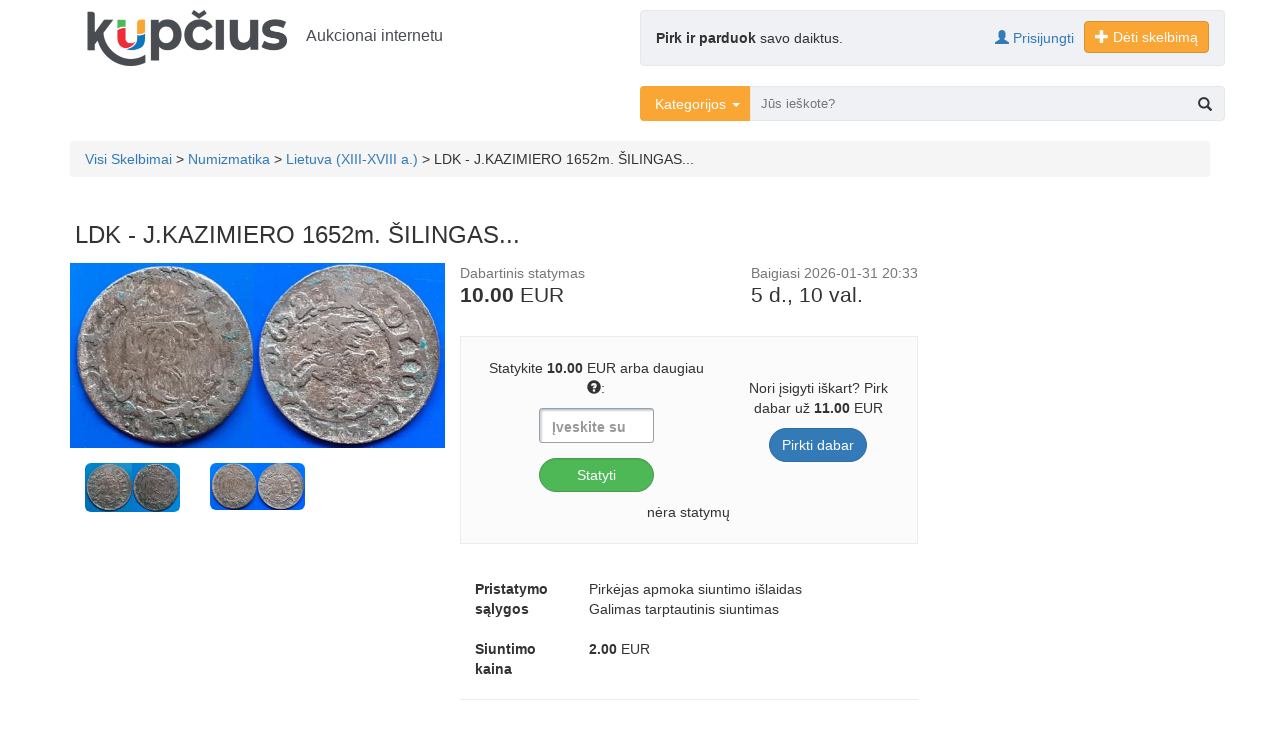

--- FILE ---
content_type: text/html; charset=UTF-8
request_url: https://kupcius.lt/aukcionas/ldk-j-kazimiero-1652m-silingas/3674
body_size: 8771
content:
<!DOCTYPE html>
<html lang="LT" prefix="og: http://ogp.me/ns#">
<head>
<title> LDK - J.KAZIMIERO 1652m. ŠILINGAS... | Kupcius.lt</title>
<meta http-equiv="Content-Type" content="text/html; charset=UTF-8">
<meta http-equiv="X-UA-Compatible" content="IE=edge">
<meta name="viewport" content="width=device-width, initial-scale=1">
<meta name="description" content="LDK.&nbsp;">
<meta name="keywords" content="Numizmatika, bonistika, filatelija, antikvaras, vintazas, aukcionas, aukcionai, parduok, kolekciniai daiktai, kolekcijos, kolekcija, medaliai, militarija, militaristika, kolekcionierius">
<link rel="canonical" href="https://kupcius.lt/aukcionas/ldk-j-kazimiero-1652m-silingas/3674" />
<meta name="generator" content="kupcius">

<link rel="stylesheet" type="text/css" href="https://kupcius.lt/themes/modern/css/bootstrap.min.css">
<link rel="stylesheet" type="text/css" href="https://kupcius.lt/themes/modern/css/style.css?v=07.21.7">
<link rel="stylesheet" type="text/css" href="https://kupcius.lt/themes/modern/css/jquery.lightbox.css" media="screen">
<link rel="stylesheet" type="text/css" href="https://kupcius.lt/includes/calendar.css">
<link rel="stylesheet" href="https://cdnjs.cloudflare.com/ajax/libs/font-awesome/4.7.0/css/font-awesome.min.css">

<link rel="shortcut icon" href="/favicon.ico"/>

<script src="https://www.google.com/recaptcha/api.js" async defer></script>

<!-- OG STUFF -->
<meta property="fb:app_id" content="531414237512591"/>
<meta property="og:title" content="LDK - J.KAZIMIERO 1652m. ŠILINGAS... |  KAINA: <b>10.00</b> EUR" />
<meta property="og:url" content="https://kupcius.lt/aukcionas/ldk-j-kazimiero-1652m-silingas/3674" />
<meta property="og:image" content="https://kupcius.lt/uploaded/ads/3674/1652_1713519486969.jpg" />
<meta property="og:description" content="LDK.&nbsp;" />
<meta property="og:site_name" content="Kupcius.lt" />
<meta property="og:type" content="website" />

<link rel="alternate" type="application/rss+xml" title="Just Listed" href="https://kupcius.lt/rss.php?feed=1">
<link rel="alternate" type="application/rss+xml" title="Closing Soon" href="https://kupcius.lt/rss.php?feed=2">
<link rel="alternate" type="application/rss+xml" title="Big Ticket" href="https://kupcius.lt/rss.php?feed=3">
<link rel="alternate" type="application/rss+xml" title="Very Expensive" href="https://kupcius.lt/rss.php?feed=4">
<link rel="alternate" type="application/rss+xml" title="Cheap Items" href="https://kupcius.lt/rss.php?feed=5">
<link rel="alternate" type="application/rss+xml" title="Popular Items" href="https://kupcius.lt/rss.php?feed=6">
<link rel="alternate" type="application/rss+xml" title="Hot Items" href="https://kupcius.lt/rss.php?feed=7">
<link rel="alternate" type="application/rss+xml" title="Pirkti Dabar" href="https://kupcius.lt/rss.php?feed=8">
<!-- jQuery (necessary for Bootstrap's JavaScript plugins) -->
<script src="https://ajax.googleapis.com/ajax/libs/jquery/1.11.2/jquery.min.js"></script>
<!-- Include all compiled plugins (below), or include individual files as needed -->
<script src="https://kupcius.lt/themes/modern/js/bootstrap.min.js"></script>
<script>var A_TCALDEF = {
	'months'   : ["Sausis","Vasaris","Kovas","Balandis","Gegu\u017e\u0117","Bir\u017eelis","Liepa","Rugpj\u016btis","Rugs\u0117jis","Spalis","Lapkritis","Gruodis"],
	'weekdays' : ["P","A","T","K","Pn","\u0160","S"],
	'yearscroll': true, // show year scroller
	'weekstart': 1, // first day of week: 0-Su or 1-Mo
	'centyear'  : 70, // 2 digit years less than 'centyear' are in 20xx, othewise in 19xx.
	'imgpath' : 'https://kupcius.lt/includes/img/',
	'invaliddate': function (s_date) { return 'Invalid date: "' + s_date[0] + '".\nAccepted format is dd-mm-yyyy.' },
	'generdate': function (d_date) { return (d_date.getDate() < 10 ? '0' : '') + d_date.getDate() + "/"
		+ (d_date.getMonth() < 9 ? '0' : '') + (d_date.getMonth() + 1) + "/"
		+ d_date.getFullYear() },
	'dateparts' : {"month":"$2","day":"$1","year":"$3"}
};</script>
<script src="https://kupcius.lt/js/calendar.js"></script>
<!-- Paysera veryfy -->
<meta name="verify-paysera" content="f3d299955bbd05d580fba7baf6b45f89">

<!-- Hotjar Tracking Code for https://kupcius.lt/ -->
<script>
    (function(h,o,t,j,a,r){
        h.hj=h.hj||function(){(h.hj.q=h.hj.q||[]).push(arguments)};
        h._hjSettings={hjid:1745339,hjsv:6};
        a=o.getElementsByTagName('head')[0];
        r=o.createElement('script');r.async=1;
        r.src=t+h._hjSettings.hjid+j+h._hjSettings.hjsv;
        a.appendChild(r);
    })(window,document,'https://static.hotjar.com/c/hotjar-','.js?sv=');
</script>

<!-- Global site tag (gtag.js) - Google Analytics -->
<script async src="https://www.googletagmanager.com/gtag/js?id=UA-42474870-11"></script>
<script>
  window.dataLayer = window.dataLayer || [];
  function gtag(){dataLayer.push(arguments);}
  gtag('js', new Date());

  gtag('config', 'UA-42474870-11');
</script>
<!-- Global site tag (gtag.js) - Google Ads: 654063457 -->
<script async src="https://www.googletagmanager.com/gtag/js?id=AW-654063457"></script>
<script>
  window.dataLayer = window.dataLayer || [];
  function gtag(){dataLayer.push(arguments);}
  gtag('js', new Date());

  gtag('config', 'AW-654063457');
</script>

<!-- Facebook Pixel Code -->
<script>
  !function(f,b,e,v,n,t,s)
  {if(f.fbq)return;n=f.fbq=function(){n.callMethod?
  n.callMethod.apply(n,arguments):n.queue.push(arguments)};
  if(!f._fbq)f._fbq=n;n.push=n;n.loaded=!0;n.version='2.0';
  n.queue=[];t=b.createElement(e);t.async=!0;
  t.src=v;s=b.getElementsByTagName(e)[0];
  s.parentNode.insertBefore(t,s)}(window, document,'script',
  'https://connect.facebook.net/en_US/fbevents.js');
  fbq('init', '499893650713964');
  fbq('track', 'PageView');
</script>
<noscript><img height="1" width="1" style="display:none"
  src="https://www.facebook.com/tr?id=499893650713964&ev=PageView&noscript=1"
/></noscript>
<!-- End Facebook Pixel Code -->
<!-- Event snippet for Perziuri preke kupcius.lt conversion page -->
    <script>
      gtag('event', 'conversion', {
          'send_to': 'AW-654063457/-MZpCI6ttswBEOHu8LcC',
          'value': 0.1,
          'currency': 'EUR'
      });
    </script>
    
    <!-- Quantcast Tag -->
<script type="text/javascript">
	window._qevents = window._qevents || [];

	(function() {
		var elem = document.createElement('script');
		elem.src = (document.location.protocol == "https:" ? "https://secure" : "http://edge") + ".quantserve.com/quant.js";
		elem.async = true;
		elem.type = "text/javascript";
		var scpt = document.getElementsByTagName('script')[0];
		scpt.parentNode.insertBefore(elem, scpt);
	})();

	window._qevents.push({
		qacct:"p-Ack0zXFmJQVeR",
		uid:"info@kupcius.lt"
	});
</script>

<noscript>
	<div style="display:none;">
		<img src="//pixel.quantserve.com/pixel/p-Ack0zXFmJQVeR.gif" border="0" height="1" width="1" alt="Quantcast"/>
	</div>
</noscript>
<!-- End Quantcast tag --><!-- Quantcast Choice. Consent Manager Tag v2.0 (for TCF 2.0) -->
<script type="text/javascript" async=true>
	(function() {
		var host = window.location.hostname;
		var element = document.createElement('script');
		var firstScript = document.getElementsByTagName('script')[0];
		var url = 'https://quantcast.mgr.consensu.org'
				.concat('/choice/', 'Ack0zXFmJQVeR', '/', host, '/choice.js')
		var uspTries = 0;
		var uspTriesLimit = 3;
		element.async = true;
		element.type = 'text/javascript';
		element.src = url;

		firstScript.parentNode.insertBefore(element, firstScript);

		function makeStub() {
			var TCF_LOCATOR_NAME = '__tcfapiLocator';
			var queue = [];
			var win = window;
			var cmpFrame;

			function addFrame() {
				var doc = win.document;
				var otherCMP = !!(win.frames[TCF_LOCATOR_NAME]);

				if (!otherCMP) {
					if (doc.body) {
						var iframe = doc.createElement('iframe');

						iframe.style.cssText = 'display:none';
						iframe.name = TCF_LOCATOR_NAME;
						doc.body.appendChild(iframe);
					} else {
						setTimeout(addFrame, 5);
					}
				}
				return !otherCMP;
			}

			function tcfAPIHandler() {
				var gdprApplies;
				var args = arguments;

				if (!args.length) {
					return queue;
				} else if (args[0] === 'setGdprApplies') {
					if (
							args.length > 3 &&
							args[2] === 2 &&
							typeof args[3] === 'boolean'
					) {
						gdprApplies = args[3];
						if (typeof args[2] === 'function') {
							args[2]('set', true);
						}
					}
				} else if (args[0] === 'ping') {
					var retr = {
						gdprApplies: gdprApplies,
						cmpLoaded: false,
						cmpStatus: 'stub'
					};

					if (typeof args[2] === 'function') {
						args[2](retr);
					}
				} else {
					queue.push(args);
				}
			}

			function postMessageEventHandler(event) {
				var msgIsString = typeof event.data === 'string';
				var json = {};

				try {
					if (msgIsString) {
						json = JSON.parse(event.data);
					} else {
						json = event.data;
					}
				} catch (ignore) {}

				var payload = json.__tcfapiCall;

				if (payload) {
					window.__tcfapi(
							payload.command,
							payload.version,
							function(retValue, success) {
								var returnMsg = {
									__tcfapiReturn: {
										returnValue: retValue,
										success: success,
										callId: payload.callId
									}
								};
								if (msgIsString) {
									returnMsg = JSON.stringify(returnMsg);
								}
								if (event && event.source && event.source.postMessage) {
									event.source.postMessage(returnMsg, '*');
								}
							},
							payload.parameter
					);
				}
			}

			while (win) {
				try {
					if (win.frames[TCF_LOCATOR_NAME]) {
						cmpFrame = win;
						break;
					}
				} catch (ignore) {}

				if (win === window.top) {
					break;
				}
				win = win.parent;
			}
			if (!cmpFrame) {
				addFrame();
				win.__tcfapi = tcfAPIHandler;
				win.addEventListener('message', postMessageEventHandler, false);
			}
		};

		makeStub();

		var uspStubFunction = function() {
			var arg = arguments;
			if (typeof window.__uspapi !== uspStubFunction) {
				setTimeout(function() {
					if (typeof window.__uspapi !== 'undefined') {
						window.__uspapi.apply(window.__uspapi, arg);
					}
				}, 500);
			}
		};

		var checkIfUspIsReady = function() {
			uspTries++;
			if (window.__uspapi === uspStubFunction && uspTries < uspTriesLimit) {
				console.warn('USP is not accessible');
			} else {
				clearInterval(uspInterval);
			}
		};

		if (typeof window.__uspapi === 'undefined') {
			window.__uspapi = uspStubFunction;
			var uspInterval = setInterval(checkIfUspIsReady, 6000);
		}
	})();
</script>
<!-- End Quantcast Choice. Consent Manager Tag v2.0 (for TCF 2.0) -->
<!-- <script data-ad-client="ca-pub-3462936146286150" async src="https://pagead2.googlesyndication.com/pagead/js/adsbygoogle.js"></script> -->
<!--<script async src="https://pagead2.googlesyndication.com/pagead/js/adsbygoogle.js?client=ca-pub-5533950194502337" crossorigin="anonymous">
</script>-->

<!-- Senas DIGI MATTER kodas 
<script async src="https://keytarget.adnet.lt/stable/keytarget.min.js?id=kupcius_lt"></script>
<script>
	window.adnet = window.adnet || [];
	if(window.innerWidth >= 991){
		window.adnet.push(['ku01_1000x250_01_ss']);
		window.adnet.push(['ku02_1000x250_02_ss']);
		window.adnet.push(['ku02_1000x250_03_ss']);
		window.adnet.push(['ku02_300x600_02_s']);
		window.adnet.push(['ku03_300x600_03_gal']);
	} else {
		window.adnet.push(['kum01_300x250_mobile_01_ss']);
		window.adnet.push(['kum02_300x250_mobile_02_ss']);
		window.adnet.push(['kum03_300x250_mobile_03_ss']);
		window.adnet.push(['kum04_300x250_mobile_04_ss']);
		window.adnet.push(['kum05_300x250_mobile_bottom_05_ss']);
		window.adnet.push(['kum06_300x250_mobile_06_s']);
		window.adnet.push(['kum07_300x250_mobile_07_gal']);
	}
	window.adnet.push(['_initialize']);
</script>
-->

<script async src="https://core.dimatter.ai/pubs/kupcius-lt.min.js"></script>
<script>
	window.dimatter = window.dimatter || [];
	if (window.innerWidth >= 991) {
		window.dimatter.push(['ku01_1000x250_01_ss']);
		window.dimatter.push(['ku02_1000x250_02_ss']);
		window.dimatter.push(['ku02_1000x250_03_ss']);
		window.dimatter.push(['ku02_300x600_02_s']);
		window.dimatter.push(['ku03_300x600_03_gal']);
	} else {
		window.dimatter.push(['kum01_300x250_mobile_01_ss']);
		window.dimatter.push(['kum02_300x250_mobile_02_ss']);
		window.dimatter.push(['kum03_300x250_mobile_03_ss']);
		window.dimatter.push(['kum04_300x250_mobile_04_ss']);
		window.dimatter.push(['kum05_300x250_mobile_bottom_05_ss']);
		window.dimatter.push(['kum06_300x250_mobile_06_s']);
		window.dimatter.push(['kum07_300x250_mobile_07_gal']);
	}
	window.dimatter.push(['_initialize']);
</script>

</head>
<body>
<script>
  window.fbAsyncInit = function() {
    FB.init({
      appId            : '531414237512591',
      autoLogAppEvents : true,
      xfbml            : true,
      version          : 'v6.0'
    });
  };
</script>
<script async defer src="https://connect.facebook.net/lt_LT/sdk.js"></script><div class="container">
	<div class="row header">
		<div class="col-xs-12 col-sm-4 col-md-6 logo">
			<a href="https://kupcius.lt/"><img src="https://kupcius.lt/themes/modern/img/logo.png" alt="Kupcius.lt"></a>
			<h2 style="display: inline-block;margin: 0 0 0 15px;"><a href="https://kupcius.lt/" style="color:#494d52;">Aukcionai internetu</a></h1>
		</div>
		<div class="col-xs-12 col-sm-8 col-md-6 user-navbar">
							<a href="https://kupcius.lt/select_category.php" class="add-ad">
					<button type="button" title="Dėti skelbimą" class="btn btn-default btn-warning navbar-btn"><span class="glyphicon glyphicon-plus" aria-hidden="true"></span> <span class="hide-mobile">Dėti skelbimą</span></button>
				</a>
				<a href="https://kupcius.lt/user_login.php" class="login-btn" title="Prisijungti">
					<span class="glyphicon glyphicon-user" aria-hidden="true"></span>
					<span class="hide-mobile">Prisijungti</span>
				</a>
				<div class="navbar-header">
					<p class="navbar-brand"><strong>Pirk ir parduok</strong> savo daiktus.</p>
				</div>
					</div>
	</div>
	<div class="row second-header">
		<div class="col-xs-12 col-md-6 col-md-offset-6">
			<form class="search-form" role="search" action="https://kupcius.lt/search.php" method="get">
				<div class="category hide-mobile">
					<div class="select">
						<span class="selected-text">
							<span class="selected-text-title" id="selectedTextTitle">Kategorijos</span>
							<span class="select-icon">
								<span class="caret"></span>
							</span>
						</span>
					</div>
					<select class="form-control" name="id" id="searchCategorySelect" onchange="showSelectionText(this)">
						<option value="0">Visos kategorijos</option>
<option value="0">----------------------</option>
<option value="19">Antikvaras. Vintažas</option>
<option value="190">Audio. Video </option>
<option value="243">Bonistika</option>
<option value="160">Daiktų lotai (10+ daiktų)</option>
<option value="6">Filatelija</option>
<option value="206">Fotografija</option>
<option value="28">Auksas ir Sidabras</option>
<option value="42">Juvelyrika. Brangakmeniai</option>
<option value="242">Kita</option>
<option value="12">Kolekcinės transporto priemonės ir jų dalys</option>
<option value="39">Kolekcionierių aksesuarai</option>
<option value="17">Kolekcionierių literatūra</option>
<option value="20">Meno dirbiniai</option>
<option value="14">Militaristika</option>
<option value="9">Modernūs kolekciniai daiktai</option>
<option value="271">Monetos su 10% nuolaida</option>
<option value="248">Numizmatika</option>
<option value="1">Greičiausiai besibaigiantys!</option>					</select>
				</div>
				<div class="input">
					<input type="text" name="q" value="" placeholder="Jūs ieškote?">
					<fieldset>
						<button aria-label="Ieškoti!" type="submit" data-search-submit="true">
							<span class="glyphicon glyphicon-search" aria-hidden="true"></span>
						</button>
					</fieldset>
				</div>
			</form>
			<script type="text/javascript">
				function showSelectionText(sel) {
					let selectedTextTitle = document.getElementById("selectedTextTitle");
					selectedTextTitle.innerHTML = sel.options[sel.selectedIndex].text;
					selectedTextTitle.parentElement.parentElement.classList.add("selected");
					if(sel.value == 0){
						selectedTextTitle.parentElement.parentElement.classList.remove("selected");
					}
				}
			</script>
					</div>
	</div><div id="lb_a"></div>
<div class="row">
	<div class="col-md-12">
		<ul class="breadcrumb"><a href="https://kupcius.lt/aukcionai/">Visi Skelbimai</a> > <a href="https://kupcius.lt/aukcionai/numizmatika">Numizmatika</a> > <a href="https://kupcius.lt/aukcionai/numizmatika/lietuva-xiii-xviii-a">Lietuva (XIII-XVIII a.)</a> > LDK - J.KAZIMIERO 1652m. ŠILINGAS...</ul>
		<div class="row grid-padding">
			<div class="col-xs-12 auction-header">
				<h1 class="item-title">
					LDK - J.KAZIMIERO 1652m. ŠILINGAS...									</h1>
			</div>
			<div class="col-xs-12 col-sm-5 col-md-4 grid-padding auction-gallery">
								<div class="product-image">
					<img class="img-responsive center-block" src="https://kupcius.lt/getthumb.php?w=600&fromfile=uploaded/ads/3674/1652_1713519486969.jpg" alt="LDK - J.KAZIMIERO 1652m. ŠILINGAS...">
				</div>
								<div id="gallery" style="margin-top: 15px">
										<div class="col-md-4 col-xs-4 col-sm-4">
						<a href="https://kupcius.lt/uploaded/ads/3674/21_1601282550585.jpg" data-lightbox="gallery" data-title="LDK - J.KAZIMIERO 1652m. ŠILINGAS...">
							<img class="img-rounded img-responsive" src="https://kupcius.lt/getthumb.php?w=150&fromfile=uploaded/ads/3674/21_1601282550585.jpg" alt="LDK - J.KAZIMIERO 1652m. ŠILINGAS...">
						</a>
					</div>
										<div class="col-md-4 col-xs-4 col-sm-4">
						<a href="https://kupcius.lt/uploaded/ads/3674/1652_1713519486969.jpg" data-lightbox="gallery" data-title="LDK - J.KAZIMIERO 1652m. ŠILINGAS...">
							<img class="img-rounded img-responsive" src="https://kupcius.lt/getthumb.php?w=150&fromfile=uploaded/ads/3674/1652_1713519486969.jpg" alt="LDK - J.KAZIMIERO 1652m. ŠILINGAS...">
						</a>
					</div>
									</div>
							</div>
			<div class="col-xs-12 col-sm-7 col-md-5 auction-content">
				<div class="auction-info dis-flex">
					<div>
						Dabartinis statymas						<h3><b>10.00</b> EUR</h3>
											</div>
					<div class="ending-time">
						Baigiasi 2026-01-31 20:33						<h3>5  d.,  10 val. </h3>
					</div>
				</div>
				<div class="row auction-bid">
												<div class="col-xs-12">
														<div class="bid-section">
																<div class="row">
									<div class="col-xs-12 col-md-7">
										<script type="text/javascript">
											$(function () {
												$('[data-toggle="tooltip"]').tooltip()
											})
										</script>
										<p class="text-center" for="bidsum">Statykite <b>10.00</b> EUR arba daugiau <span class="glyphicon glyphicon-question-sign tooltipLink" data-toggle="tooltip" data-placement="bottom" data-link="/viewhelp.php?cat=6" title="Nurodykite sumą, kurią norite statyti už šitą daiktą."></span>:</p>
										<div class="bid-form-wrapper">
											<form name="bid" action="https://kupcius.lt/bid.php" method="post">
												<div class="form-group">
												<span class="bid-price-wrapper">
													<input type="number" class="bid-price form-control "  name="bid" placeholder="Įveskite sumą" min="10.00" step="0.01" required>
												</span>
												</div>
												<input type="submit" value="Statyti" class="form-control btn btn-success bid-btn">
												<input type="hidden" name="seller_id" value="123">
												<input type="hidden" name="title" value="LDK - J.KAZIMIERO 1652m. ŠILINGAS..." >
												<input type="hidden" name="category" value="249" >
												<input type="hidden" name="id" value="3674">
												<input type="hidden" name="csrftoken" value="">
											</form>
										</div>
									</div>
																		<div class="col-xs-12 col-md-5 text-center">
										<br>
										<p class="">Nori įsigyti iškart? Pirk dabar už <b>11.00</b> EUR</p>
										<a class="btn btn-primary buy-now-btn" href="https://kupcius.lt/buy_now.php?id=3674">Pirkti dabar</a>
									</div>
																	</div>
																<p class="text-lowercase text-center" style="padding-top: 10px; margin-bottom: 0">Nėra statymų</p>
							</div>
						</div>
										</div>
				<div class="auction-details">
										<div class="row shipping">
						<div class="col-xs-3">Pristatymo sąlygos</div>
						<div class="col-xs-9 p-b-20">Pirkėjas apmoka siuntimo išlaidas<br>Galimas tarptautinis siuntimas<br></div>
						<div class="col-xs-3">Siuntimo kaina</div>
						<div class="col-xs-9"><b>2.00</b> EUR</div>
					</div>
					<span class="hr-split"></span>
										<div class="row payments">
						<div class="col-xs-3">Mokėjimo metodai</div>
						<div class="col-xs-9">Bankinis pavedimas</div>
					</div>
					<span class="hr-split"></span>
					<div class="row seller">
						<div class="col-xs-3">Pardavėjas</div>
						<div class="col-xs-9">
															<a href='https://kupcius.lt/profile.php?user_id=123&auction_id=3674'>COINS EDAS</a> (<a href='https://kupcius.lt/feedback.php?id=123&amp;faction=show' class="text-lowercase">166</a>)								<span class="text-muted"><small>Naudotojas nuo 2020-04-11</small></span>
								<br>
								<span>Lietuva, Kaunas</span>
								<br><a href="/active_auctions.php?user_id=123">Visi pardavėjo aukcionai (164)</a>						</div>
					</div>
					<span class="hr-split"></span>
					<div class="item-actions">
						<a href="/email_request.php?user_id=123&username=COINS EDAS&auction_id=3674">Siųsti žinutę</a>
													<a href="https://kupcius.lt/item_watch.php?=3674" rel="nofollow" title="">
							<span class="glyphicon glyphicon-eye-open" aria-hidden="true"></span>
							Stebėti
							</a>
												<a href="https://kupcius.lt/item_report.php?id=3674">Pranešti klaidą</a>
					</div>
				</div>
			</div>
			<div class="col-xs-12 col-sm-12 col-md-3 hidden-xs hidden-sm visible-md visible-lg no_padding">
				<div id="ku02_300x600_02_s"></div>
			</div>
			<div class="col-xs-12 hidden-md hidden-lg visible-xs visible-sm wide_a">
				<div id="kum06_300x250_mobile_06_s"></div>
			</div>
		</div>
		<div class="row">
			<div id="auction-description" class="col-xs-12">
				<div class="auction-description">
					<div class="panel panel-default">
						<div class="panel-heading">
							<h3 class="panel-title">Prekės Aprašymas</h3>
						</div>
						<div class="panel-body">
							<p>LDK.&nbsp;</p>						</div>
					</div>
				</div>
			</div>
						<div class="col-xs-12 auction-details-footer">
				<hr>
				<p><strong>Aukcionas prasidėjo:</strong> 2026-01-24 20:33 <strong>Aukciono ID:</strong> 3674 <strong class="text-capitalize">peržiūrų:</strong> 1056</p>
				<p>Pardavėjas atsakingas už prekės aprašymo tikslumą. <a class="report-item" href='https://kupcius.lt/item_report.php?id=3674'>Pranešti apie šitą skelbimą</a></p>
								<div class="shareWrapper">
					<ul class="share-icons">
						<li>Dalintis: </li>
						<li><a href="#fbShareBtn" id="fbShareBtn" class="facebook" rel="nofollow">Facebook</a></li>
						<li><a href="https://pinterest.com/pin/create/button/?url=https://kupcius.lt/aukcionas/ldk-j-kazimiero-1652m-silingas/3674&amp;description=Skelbimas Kupčius.lt platformoje: LDK - J.KAZIMIERO 1652m. ŠILINGAS...&amp;media=uploaded/ads/3674/1652_1713519486969.jpg" class="pinterest" rel="nofollow">Pinterest</a></li>
						<li><a href="mailto:?subject=Kupčius.lt: LDK - J.KAZIMIERO 1652m. ŠILINGAS...&amp;body=Sveiki,%0D%0A%0D%0A„Kupčius.lt“ platformoje radau skelbimą, kurį turėtum pamatyti..%0D%0A%0D%0ANuoroda:%0D%0Ahttps://kupcius.lt/aukcionas/ldk-j-kazimiero-1652m-silingas/3674" class="mail" rel="nofollow">Email</a></li>
					</ul>
				</div>
				<script type="text/javascript">
					document.getElementById('fbShareBtn').onclick = function() {
						FB.ui({
							display: 'popup',
							method: 'share',
							quote: 'Radau skelbimą kurį turėtum pamatyti!',
							href: 'https://kupcius.lt/aukcionas/ldk-j-kazimiero-1652m-silingas/3674',
						}, function(response){
							console.log('ok')
						});
					}
				</script>
							</div>
		</div>
	</div>
</div></div>

<div class="page-footer-widgets" id="footer">
  <div class="help-section">
	<div class="container">
		<div class="row">
			<div class="col-md-3 col-sm-6">
				<h3 id="logo">
					<a href="https://kupcius.lt/">
						<img id="footer-logo" src="https://kupcius.lt/themes/modern/img/logo.png" border="0" alt="Kupcius.lt">
					</a>
				</h3>
				<p class="kupcius_footer">
					Aktyvus pardavimo kanalas - aukcionai internetu. Lengvai pirk parduok vertingus daiktus. Antikvaras, numizmatika, bonistika, filatelija, kolekcinė atributika ir kita. Būk pirmas - gauk geriausią kainą.

				</p>
			</div>

			<div class="col-md-3 col-sm-6 parduokite">
				<h4>Parduokite</h4>
				<ul class="list-unstyled footer_links">

			<li>
				<h5><a href="/viewhelp.php?cat=1&faq=96" class="footer-links">Kodėl verta parduoti Kupčiuje</a></h5>
			</li>
					<li>
            <a href="/user_login.php" class="footer-links">Registacija</a>
          </li>
					<li>
            <a href="/viewhelp.php?cat=5&faq=114" class="footer-links">Sėkmingų aukcionų gidas</a>
          </li>
					<li>
            <a href="/viewhelp.php?cat=2&faq=135" class="footer-links">Verslo klientams</a>
          </li>

				</ul>
			</div>

      <div class="col-md-3 col-sm-6">
        <h4>Pirkite</h4>

        <ul class="list-unstyled footer_links">
          <li>
            	<a href="/viewhelp.php?cat=3&faq=136" class="footer-links">Ką galima nusipirkti</a>
          </li>
          <li>
            	<a href="/viewhelp.php?cat=3&faq=124" class="footer-links">Kaip nusipirkti patikusią prekę</a>
          </li>
          <li>
            	<a href="/viewhelp.php?cat=3&faq=134" class="footer-links">Aukciono taisyklės</a>
          </li>
		  <li>
				<a href="/aukcionai" class="footer-links">Besibaigiantys aukcionai</a>
		   </li>

        </ul>
      </div>

      <div class="col-md-3 col-sm-6">
        <h4>Pagalba</h4>
        <ul class="list-unstyled footer_links">
          <li>
            <h6><a href="https://kupcius.lt/viewhelp.php?cat=1" alt="D.U.K" class="footer-links">DUK</a></h6>
          </li>
          <li>
            <h5><a href="/contact_us.php" class="footer-links">Kontaktai</a></h5>
          </li>
          <li>
            <a href="/viewhelp.php?cat=7&faq=105" class="footer-links">Pranešti apie klaidą</a>
          </li>
        </ul>
      </div>
	</div>

      <div class="col-md-12 join">
            <ul class="list-unstyled">
              <li class="facebook">
                <a href="https://www.facebook.com/kupcius/" class="fa fa-facebook"></a>
              </li>
              	  <li class="youtube">
                    <a href="https://www.youtube.com/channel/UCLmvyg7RoGnr3k4X4df_8gg" class="fa fa-youtube-play"></a>
                	</li>
                <li class="instagram">
                    <a href="https://www.instagram.com/kupcius_ir_aukcionas/" class="fa fa-instagram"></a>
                </li>
                  <li class="linkedin">
                     <a href="https://www.linkedin.com/company/kup%C4%8Dius/about/" class="fa fa-linkedin"></a>
                  </li>
              </ul>
		        </div>
		     </div>
      </div>

	<div class="container" style="font-size:14px;">
		<div class="col-xs-12 col-sm-4 text-muted text-center-xs">
			<p>Visos teisės saugomos | kupcius.lt</p>		</div>
		<div class="col-xs-12 col-sm-8 text-center-xs text-right-md">
			<small>
								<h6><a href="https://kupcius.lt/contents.php?show=priv">Privatumo politika</a></h6>
								| <a href="https://kupcius.lt/contents.php?show=cookies">Slapukų Politika</a>
								| <a href="https://kupcius.lt/contents.php?show=terms">Sąlygos ir nuostatos</a>
								| <a href="https://kupcius.lt/contents.php?show=aboutus">Apie Mus</a>
							</small>
		</div>
	</div>
</div>

<script src="https://kupcius.lt/js/jquery.lightbox.js?v=07.21.7"></script>
<script src="https://kupcius.lt/js/webid.js"></script>
<!-- Quantcast Tag -->
<script type="text/javascript">
	window._qevents = window._qevents || [];

	(function() {
		var elem = document.createElement('script');
		elem.src = (document.location.protocol == "https:" ? "https://secure" : "http://edge") + ".quantserve.com/quant.js";
		elem.async = true;
		elem.type = "text/javascript";
		var scpt = document.getElementsByTagName('script')[0];
		scpt.parentNode.insertBefore(elem, scpt);
	})();

	window._qevents.push({
		qacct:"p-Ack0zXFmJQVeR",
		uid:"info@kupcius.lt"
	});
</script>

<noscript>
	<div style="display:none;">
		<img src="//pixel.quantserve.com/pixel/p-Ack0zXFmJQVeR.gif" border="0" height="1" width="1" alt="Quantcast"/>
	</div>
</noscript>
<!-- End Quantcast tag -->

</body>
</html>

--- FILE ---
content_type: text/css
request_url: https://kupcius.lt/themes/modern/css/style.css?v=07.21.7
body_size: 9045
content:
:root {
	--greyColor: #494d52;
	--orangeColor: #faa634;
	--greenColor: #4eb857;
	--redColor: #ee3135;
	--blueColor: #1b75bc;
}
.grid-padding {
	margin-bottom: 15px;
}
.grid-margin-btm {
	margin-bottom: 3px;
}
.grid-margin-btm-md {
	margin-bottom: 5px;
}
.grid-margin-btm-lg {
	margin-bottom: 10px;
}
.grid-margin-top-sm {
	margin-top: 3px;
}
.grid-margin-top-md {
	margin-top: 5px;
}
.grid-margin-top-lg {
	margin-top: 10px;
}
.grid-margin-top-xs {
	margin-top: 15px;
}
.sm-padding {
	padding: 3px 5px;
}
.md-padding {
	padding: 7px;
}
.lg-padding {
	padding: 10px;
}
.block_300
{
	min-height:300px;
}
.row.header {
	margin-top: 10px;
}
.nav-margin-top {
	margin-top: 50px;
}
.brand-logo {
	padding: 2px 0 0 15px;
}
.buy-now-feat {
	color: #A94442;
	background-color: #F2DEDE;
	border-color: #EBCCD1;
	border-radius:4px;
		-webkit-border-radius: 4px;
		-moz-border-radius: 4px;
	padding: 2px;
}
.no-buy-now-feat {
	color: #31708F;
	background-color: #D9EDF7;
	border-color: #BCE8F1;
	border-radius:4px;
		-webkit-border-radius: 4px;
		-moz-border-radius: 4px;
	padding: 2px;
}
.outbid {
	background-color: #FFFF00;
	border-color: #EBCCD1;
	border-radius:4px;
		-webkit-border-radius: 4px;
		-moz-border-radius: 4px;
	padding: 10px;
}
.section-header{
	color: #337AB7;
	text-transform: uppercase;
	border-bottom: 1px solid #DDD;
	margin-bottom: 20px;
}
.section-header h1
{
	font-size: 20px;
	font-weight: 700;
}
.section-header h2{
	font-size: 20px;
	font-weight: 700;
}
.section-header h3{
	font-size: 18px;
	font-weight: 700;
}
.browse-header{
	color: #337AB7;
	text-transform: uppercase;
	margin-bottom: 10px;
		padding: 0 0 0 5px;
}

.browse-header h2{
	font-size: 20px;
	font-weight: 700;
}

/* adjust forms in register, front page login */
.register-date select {
	width: 49%;
	height: 34px;
	padding: 6px 12px;
	font-size: 14px;
	line-height: 1.42857;
	color: #555;
	background-color: #FFF;
	background-image: none;
	border: 1px solid #CCC;
	border-radius: 4px;
	display: inline-block;
	margin-bottom: 2px;
}
.timezone select,
.auctiontype select,
.duration select,
.catsearch select,
.locationsearch select,
.relist select {
	width: 100%;
	height: 34px;
	padding: 6px 12px;
	font-size: 14px;
	line-height: 1.42857;
	color: #555;
	background-color: #FFF;
	background-image: none;
	border: 1px solid #CCC;
	border-radius: 4px;
	display: inline-block;
}
.register-date select.missing {
	border-color: #A94442;
	box-shadow: 0px 1px 1px rgba(0, 0, 0, 0.075) inset;
}

.or {
	background: #FE980F none repeat scroll 0% 0%;
	border-radius: 40px;
	color: #FFF;
	font-family: "Roboto",sans-serif;
	font-size: 16px;
	height: 50px;
	line-height: 50px;
	margin-top: 75px;
	text-align: center;
	width: 50px;
}

.item-ads-grid {
	padding: 10px;
	background-color: #FFF;
	overflow: hidden !important;
	position: relative;
}
.item-img-grid img {
	height: 150px;
	text-align: center;
}
.img-center {
	display: block;
	margin-left: auto;
	margin-right: auto;
}

.block-title {
	display: block;
	padding: 3px 10px;
	font-size: 12px;
	font-weight: bold;
	line-height: 20px;
	color: #999;
	text-shadow: 0px 1px 0px rgba(255, 255, 255, 0.5);
	text-transform: uppercase;
}
.featured-item {
	min-height: 230px;
	border: 1px solid transparent;
	border-color: #DDD;
	margin-bottom: 10px;
}
.feat-title {
	white-space: normal;
	overflow: hidden;
	text-overflow: ellipsis;
	margin-top: 5px;
}
.feat-title
{
	border-bottom: 1px solid #DDD;
	margin-bottom:5px;
}
.bid-price {
	color: #337AB7;
}
.item-title {
	padding: 5px;
	font-size: 24px;
	font-weight: 500;
}
.drop-width {
	width: 100%;
}
.main-gallery .img-responsive {
	margin-bottom: 10px;
}

#gallery .img-responsive {
	margin-bottom: 5px;
}
img.search-res {
	width: 180px;
}

/* Media Queries */
/* Extra small devices (phones, less than 768px) */
@media (max-width: 768px) {
img.search-res {
	width: 80px;
	height: 70px;
}
.sell-main-image img {
	max-width: 175px;
}
}

/* Small devices (tablets, 768px and up) */
@media (min-width: 768px) {
img.search-res {
	width: 120px;
	height: 108px;
}
}

/* Medium devices (desktops, 992px and up) */
@media (min-width: 992px) {

img.search-res {
	width: 160px;
	height: 140px;
}
}

/* Large devices (large desktops, 1200px and up) */
@media (min-width: 1200px) {
}

@-moz-document url-prefix() {
	fieldset {
		display: table-cell;
	}
}

/*-----------------------------------------------------------*/
/**/
/*                      NEW STYLES START HERE                */
/**/
/*-----------------------------------------------------------*/

.header img {
	max-width: 200px;
	margin-left: 17px;
}
.col-md-3 .well {
	display:none;
}
.img-center
{
	height:230px;
	width:auto;
	max-width:350px;
}
.btn_mod
{
	min-width:100px !important;
}
.no_padding
{
	padding: 0;
	margin: 0;
}
.brackets_note
{
	font-weight: 200;
	font-style: italic;
	font-size: 80%;
}
#reserve_price
{
	width: 31%;
	margin-right:2%;
}
#catform .form-control
{
	margin-bottom: 20px;
}
.form-control
{
	float:left;
}
.duration
{
	font-weight: 700;
}
.photo_drag_text
{
	width:100%;
	text-align:center;
	font-family: Arial, sans-serif;
	font-size: 24px;
	color: #c6c9cb;
	font-weight: bold;
	padding: 12px;
}
#dZUpload .btn
{
	margin-top:15px;
	border: 0;
	overflow: visible;
	display: inline-block;
	-webkit-user-select: none;
	-moz-user-select: none;
	-ms-user-select: none;
	font-family: Arial, sans-serif;
	font-size: 14px;
	font-weight: bold;
	color: #fff;
	border-radius: 4px;
	background-color: #3b99fc;
	padding: 14px;
	margin: 12px;
	-webkit-box-sizing: border-box;
	-moz-box-sizing: border-box;
	box-sizing: border-box;
}
#dZUpload
{
	min-height: 250px;
	background: #f7f9fa;
	border: 2px dashed #728694;
	padding: 20px 20px;
}
.item-meta a
{
	width:100%;
	display: inline-block;
}
.item-meta a img
{
	display: block;
    margin-left: auto;
    margin-right: auto;
	max-width:100%;
	object-fit: cover;
}

/* #DK */
/* Elements */
html, body {
	height: 100%;
	scroll-behavior: smooth;
	overflow-x: hidden;
}
body .container {
	flex: 1 0 auto;
}
.text-left {
	text-align: left!important;
}
.text-right {
	text-align: right!important;
}
.text-center {
	text-align: center!important;
}
.font-bold {
	font-weight: bold;
}
.clear {
	clear: both!important;
}
.d-block {
	display: block!important;
}
.btn-success {
	background-color: #4eb857;
	border-color: #499B4E;
}
.btn-warning {
	background-color: #faa634;
	border-color: #E18E34;
}
.btn-alert {
	background-color: #ee3135;
	border-color: #9B1F21;
}
.text-red {
	font-weight: bold;
	color: #ee3135;
}

/* Header */
.logo h1, .logo h2 {
	font-size: 16px;
}
.header, .second-header {
	margin-bottom: 20px;
}
.second-header .search-form {
	display: -webkit-box;
	display: -webkit-flex;
	display: flex;
	-webkit-flex-wrap: wrap;
	flex-wrap: wrap;
	width: 100%;
}
.search-form .category {
	height: 35px;
}
.search-form .category .select {
	display: -webkit-box!important;
	display: -webkit-flex!important;
	display: flex!important;
	-webkit-box-align: center!important;
	-webkit-align-items: center!important;
	align-items: center!important;
	background-color: #faa634;
	color: #fff;
	height: 100%;
	border-radius: 4px 0 0 4px;
	-webkit-transition: all .75s ease -.25s;
	transition: all .75s ease -.25s;
	padding-right: 5px;
}
.search-form .category .select.selected {
	background-color: #494d52;
	color: #fff;
}
.search-form .category .select .selected-text {
	padding-right: .5rem!important;
	padding-left: 1.5rem!important;
}
.search-form .category .select-icon svg {
	width: 1em;
	height: 1em;
	fill: #fff;
}
.search-form .category select {
	position: absolute;
	cursor: pointer;
	opacity: 0;
	top: 0;
	left: 0;
	bottom: 0;
	-webkit-appearance: none;
	height: 100%;
	width: 100%;
	z-index: 2;
}
.search-form .input {
	-webkit-flex-basis: 0;
	flex-basis: 0;
	-webkit-box-flex: 1;
	-webkit-flex-grow: 1;
	flex-grow: 1;
	max-width: 100%;
	position: relative;
}
.search-form .input input{
	width: 100%;
	height: 35px;
	padding-left: 1rem;
	border-radius: 4px;
	z-index: 6;
	border-top-left-radius: 0;
	border-bottom-left-radius: 0;
	padding-right: 4rem;
	position: relative;
	font-size: 1.3rem;
	background-color: #f0f1f5;
	border: 1px solid #e7e7e7;
	-webkit-transition-property: background-color,border-color,color,-webkit-box-shadow;
	transition-property: background-color,border-color,box-shadow,color,-webkit-box-shadow;
}
.search-form .input fieldset {
	position: absolute;
	right: 0;
	top: 0;
	bottom: 0;
	border: 0;
	padding: 0;
	margin: 0;
	z-index: 6;
}
.search-form .input fieldset button {
	position: absolute;
	top: 2px;
	right: 0;
	bottom: 0;
	width: 4rem;
	padding-right: 7px;
	padding-left: 7px;
	border: 0;
	background-color: transparent;
}

/* Header: navbar*/
.user-navbar {
	background-color: #f0f1f5;
	border: 1px solid #e7e7e7;
}
.user-navbar .add-ad {
	float: right;
	margin-top: 5px;
}
.user-navbar .add-ad .btn {
	padding: 5px 10px;
	margin: 0;
}
.user-navbar .navbar-toggle {
	margin: 5px 5px 0 0;
}
.user-navbar .navbar-toggle .icon-bar {
	background-color: #1b75bc;
}
.user-navbar .navbar-brand {
	font-size: 1em;
	height: 40px;
	padding: 10px 0;
	margin: 0;
}
.user-navbar .navbar-nav>li>a {
	padding-top: 10px;
	padding-bottom: 10px;
	line-height: 10px;
}
.user-navbar .navbar-nav > li > a .badge {
	top: 10px;
	position: absolute;
	right: 2px;
	display: inline-block;
	min-width: 10px;
	padding: 2px 4px;
	font-size: 9px;
	font-weight: 300;
	line-height: 1;
	color: #fff;
	text-align: center;
	white-space: nowrap;
	vertical-align: middle;
	background-color: #faa634;
	border-radius: 10px;
}
.user-navbar .navbar-nav > li > a .badge.notify {
	background-color: #ee3135;
}
.user-navbar a.login-btn {
	float: right;
	line-height: 40px;
	margin-right: 10px;
}
.panel>.list-group .list-group-item.text-orange {
	color: #faa634;
	font-weight: bold;
}
.panel>.list-group .list-group-item.orangeBg:not(.active) {
	background-color: #faa634;
	color: #fff;
	font-weight: bold;
}

/* User dashboard */
.userDashboard {
	margin-bottom: 25px;
}
.userDashboard .shortStats .panel {
	min-height: 171px;
}
.userDashboard .shortStats .panel-body p {
	font-size: 2.5em;
	line-height: 1em;
}
.userDashboard .shortStats p.account-negative {
	background-color: #ee3135;
	color: #fff;
	border-radius: 5px;
}
.userDashboard .winList tr > *, .userDashboard .bidList tr > *, .userDashboard .invoicesList tr > *{
	text-align: center;
}
.userDashboard .bidList .bidLoss {
	background-color: rgba(250, 166, 53, 0.2);
}
.userDashboard .table td > a {
	line-height: 1em;
	text-decoration: none;
	white-space: normal;
}
.userDashboard .table .product {
	display: -webkit-flex;
	display: flex;
	width: 100%;
}
.userDashboard .table .product .image {
	display: none;
	max-height: 75px;
	width: auto;
	margin-right: 5px;
	-webkit-flex-basis: 30%;
	flex-basis: 30%;
	max-width:200px;
}
.userDashboard .table .product .image img {
	width: auto;
	height: auto;
	max-height: 100%;
}
.userDashboard .table .product .title {
	-webkit-flex-basis: 70%;
	flex-basis: 70%;
}
.userDashboard .table .product .title span {
	font-size:.7em;
	color:#494d52;
	display: block;
	padding-top: 2px;
}
.userDashboard .itemsWatch .description > *{
	margin: 0;
}
.userDashboard .itemsWatch .buttons {
	display: flex;
	flex-wrap: wrap;
	justify-content: center;
}
.userDashboard .itemsWatch .buttons a{
	margin-top: 10px;
}
.nav.userAuctions>li>a {
	padding: 5px 10px;
	line-height: 1;
}
.nav.userAuctions>.active>a {
	background-color: #1b75bc;
	color: #fff;
	border-bottom-color: transparent!important;
}
.userDashboard .item-image-block {
	width: 100px;
	display: block;
	z-index: 10;
}
.userDashboard .item-image-block.show {
	display: block!important;
}
.userDashboard tr td .item-image-btn {
	cursor: pointer;
}
.userDashboard tr td .item-image-btn.active {
	color: #1b75bc;
}
.userDashboard .filter {
	margin-bottom: 35px;
}
.userDashboard .filter #filter_text {
	height: 35px;
	border-radius: 4px 0 0 4px;
	position: relative;
	font-size: 0.95em;
	padding: 1rem;
	background-color: #f0f1f5;
	border: 1px solid #e7e7e7;
}
.userDashboard .filter #filter_submit {
	height: 36px;
	border-radius: 0 4px 4px 0;
	background-color: #1b75bc;
	border: 1px solid #fff;
	color: #fff;
}
.chatMessages td.chatMessage {
	align-items: center;
	justify-content: space-between;
	border: none;
}
.chatMessages tr {
	border-bottom: 1px solid #ddd;
}
td.chatMessage .aucImage {
	margin-right: 10px;
}
td.chatMessage .aucImage img {
	max-width: 100px;
	margin-bottom: 10px;
	height: auto;
}
td.chatMessage .chat {
	flex: 1;
}
td.chatMessage .chat .lastMsg {
	color: #777777;
	font-size: 0.85em;
}
.chatMessages .lastMsgDate{
	color: #777777;
	font-size: 0.85em;
	border: none;
	text-align: center;
	vertical-align: middle;
}
.shopSettings .icons {
	margin-bottom: 25px;
}
.shopSettings .glyphicon {
	font-size: 115px;
	color: #494d52;
}
.shopSettings .glyphicon.complete:after {
	content: '✔';
	position: absolute;
	top: 45%;
	left: 50%;
	transform: translate(-50%,-50%);
	color: #4eb857;
	font-size: 70px;
	text-align: center;
}
.shopSettings .shopLogo {
	max-width: 300px;
	margin-bottom: 15px;
}
.shopSettings #shopLogo {
	display: inline;
}
.shopDetails {
	margin-bottom: 25px;
}
.shopDetails .media-object {
	max-width: 180px;
}

/* User admin panel */
legend h1, legend h2 {
	margin-top: 0;
	font-size: 20px;
}
/* User: pay */
.row.bank-payment, .row.gateways-payment {
	margin-bottom: 100px;
}
.row.gateways-payment {
	border-top: 1px solid #eee;
	text-align: center;
}
.gateways-payment .gateway {
	margin-top: 25px;
}
.row.bank-payment > div {
	border-top: 1px solid #eee;
	border-right: 1px solid #eee;
	min-height: 100px;
}
.row.bank-payment > div:last-child {
	border-right: none;
}
.row.bank-payment h4 {
	font-size: 1em;
	color: #999999;
}
.row.bank-payment p, .row.bank-payment ul li{
	font-size: 1.1em;
	word-break: break-word;
}
.bank-icons {
	display: flex;
	-webkit-flex-wrap: wrap;
	flex-wrap: wrap;
	-webkit-justify-content: space-around;
	justify-content: space-around;
	margin-bottom: 20px;
}
.bank-icons a {
	margin: 15px;
}
.bank-icons img {
	max-width: 200px;
}
.tooltipas .tooltiptext {
	visibility: hidden;
	font-size: 12px;
	background-color: rgba(73, 77, 82, 0.8);
	color: #fff;
	text-align: center;
	border-radius: 5px;
	padding: 6px 12px;
	position: absolute;
	z-index: 1;
	right: -70px;
	top: -20px;
	opacity: 0;
	transition: opacity 0.3s;
	white-space: nowrap;
}
.tooltipas:hover .tooltiptext {
	visibility: visible;
	opacity: 1;
}


/* FOOTER */
.page-footer-widgets {
	background-color: #efefef;
	padding-left:0;
	list-style:none
}
#footer ul li {
	padding: 0 5px 0 11px;
	font-weight: normal;
}
#footer ul.footer_links li {
	padding: 0 5px 2px 11px;
	font-weight: normal;
}

#footer a {
	padding: 0 10px 0 0;
	color: #888;
	font-size: 14px;
  transition-duration: 0.2s;
}
#footer  a:hover {
		color: #333;
		text-decoration: none;
}
#footer .help-section {
		border-bottom: 1px solid #dadada;
    font-size: 14px;
    margin-bottom: 15px;
		font: serif;
}
#footer .help-section h4 {
	  font-size:16px;
		font-weight: bold;
		padding-left: 10px;
    padding-bottom: 11px;
	color: #777;
	margin-top: 20px;
	text-transform: uppercase;
}
#footer .join ul li{
	display: inline-block;
	margin-top: 20px;
	margin-bottom: 20px;
}
#footer .footer-links a{
	padding: 0 10px 0 0;
}
.fa-facebook-f:before, .fa-facebook:before {
	font-size: 16px;
}
.fa-youtube-play:before {
	font-size: 16px;
}
.fa-instagram:before{
	font-size: 16px;
}
.fa-linkedin:before {
	font-size: 16px;
}
#footer-logo {
	width: 160px;
}
/* END FOOTER */

.mb-sm-5 {
	margin-bottom: 50px;
}
.menu_panel{
	min-height: 251px;
}
.menu_panel .row {
	padding-left: 3%;
	padding-right: 3%;
	padding-top: 2%;
	padding-bottom: 2%;
}
.menu_row {
	margin-top: 20px !important;
}
.three_column_ul {
	-webkit-column-count: 3;
	-moz-column-count: 3;
	column-count: 3;
}
.see_more_link
{
	clear: both;
	text-align: right;
	padding-right: 2%;
	text-decoration: underline;
	color: #337ab7;
}

.three_column_ul li {
	padding-top:1px;
	padding-bottom:3px;
	font-weight: 500;
	max-width:240px;
}
.three_column_ul li {
	line-height: 0.95;
}
.three_column_ul li a
{

	font-size: 15px;
}

.menu_advert div img {
	max-width: 100%;
}

/*Product page*/
.auction-content .auction-info, .auction-content .auction-bid {
	margin-bottom: 20px;
}
.auction-info {
	-webkit-justify-content: space-between;
	justify-content: space-between;
	color: #777;
}
.auction-info h3{
	margin: 0 0 10px 0;
	font-size: 1.5em;
	color: #333;
}
.auction-bid {
}
.auction-bid .bid-section {
	background-color: #fbfbfb;
	border: 1px solid #e8edf0;
	padding: 1.5em;
	overflow: hidden;
}
.auction-bid .alert.yourbidloss {
	background-color: #ee3135;
	color: #fff;
	border-color: #9B2425;
}
.auction-bid .alert.yourbidwin {
	background-color: #4eb857;
	color: #fff;
	border-color: #469B4B;
}
.bid-section .bid-price-wrapper {
	border: 1px solid #99a1a8;
	-webkit-box-shadow: inset 2px 2px 2px #cfd4d9;
	box-shadow: inset 2px 2px 2px #cfd4d9;
	border-radius: 3px;
	position: relative;
	background-color: #fff;
	display: block;
	-webkit-box-sizing: border-box;
	box-sizing: border-box;
	height: 35px;
}
.bid-section .bid-price {
	background: transparent;
	height: 35px;
	font-size: 1em;
	font-weight: 700;
	text-align: center;
	margin-bottom: 10px;
	border: 0;
	border-radius: 0;
	color: #333;
}
.bid-section .bid-price:focus {
	-webkit-box-shadow: none;
	box-shadow: none;
}
.bid-section .bid-price.highlight {
	border: 1px solid #1b75bc;
	box-shadow: 0 0 7px #1b75bc;
	-moz-box-shadow: 0 0 7px #1b75bc;
	-webkit-box-shadow: 0 0 7px #1b75bc;
}
.bid-section .bid-btn, .bid-section .buy-now-btn {
	border-radius: 2em;
}
.auction-details .row {
	padding: 15px;
}
.auction-details .row > .col-xs-3 {
	font-weight: bold;
}
.auction-details .hr-split{
	background-color: #e8edf0;
	display: block;
	width: 100%;
	height: 1px;
	margin: 5px auto;
}
.item-actions {
	display: flex;
	flex-wrap: wrap;
	justify-content: space-around;
	padding: 15px 0;
}
.item-actions a {
	color: #494d52;
}
.item-actions a:hover, .item-actions a.active {
	color: #faa634;
}
.auction-details-footer {
	margin-bottom: 20px;
}
.item-watch {
	font-size: 20px;
}
.bid-price h4 {
	padding:0;
	margin:0;
}
.image_frame {
	height: 100%;
	width: 100%;
	border: none;
	overflow-y: hidden !important;
	overflow-x: hidden !important;
}
ul.share-icons {
	list-style-type: none;
	margin: 0;
	padding: 0;
	display: inline-block;
}
ul.share-icons li{
	float: left;
}
ul.share-icons li a {
	padding: 0 .5rem;

}
#auction-description {
	display: -webkit-flex;
	display: -moz-flex;
	display: -ms-flex;
	display: flex;
	justify-content: space-between;
	/*flex-direction: column;*/
}
.auction-description {
	-webkit-flex-grow: 1;
	flex-grow: 1;
}
.auction-item-ad {
	text-align: center;
}
.lb_a {
	display: none;
	width: 300px;
	height: 250px!important;
	margin: 0 auto;
}
.lb_a__show {
	display: block;
	position: absolute;
	top: 50px;
	left: 50%;
	transform: translateX(-50%);
	z-index: 9999999;
}

/* Bid confirm */
.bid-confirm img {
	max-width: 100%;
}

/*input icons*/
.input-icon {
	position: relative;
  }
.input-icon > i {
position: absolute;
display: block;
transform: translate(0, -50%);
top: 50%;
pointer-events: none;
width: 25px;
text-align: center;
  font-style: normal;
}
.input-icon > input {
padding-left: 25px;
  padding-right: 0;
}
.input-icon-right > i {
right: 0;
}
.input-icon-right > input {
padding-left: 0;
padding-right: 25px;
text-align: right;
}
/*end input icons*/

/* DUK */
.faq-nav {
  flex-direction: column;
  margin: 0 0 32px;
  border-radius: 2px;
  border: 1px solid #ddd;
  box-shadow: 0 1px 5px rgba(85, 85, 85, 0.15);
}
.faq-nav .nav-link {
  position: relative;
  display: block;
  margin: 0;
  padding: 13px 16px;
  background-color: #fff;
  border: 0;
	text-decoration: none;
  border-bottom: 1px solid #ddd;
  border-radius: 0;
  color: #616161;
  transition: background-color .2s ease;
}
.faq-nav .nav-link.is-active{
  background-color: #fff;
  font-weight: 700;
  color: #1b75bc;
}
.faq-nav a.nav-link:hover{
	background-color: #fff;
	font-weight: 700;
	color: #1b75bc;
}
/* END DUK */

/*Responsive*/
@media (max-width: 480px) {
	.text-center-xs {
		text-align: center!important;
	}
	.userDashboard .shortStats .panel {
		min-height: auto;
	}
	.userDashboard .shortStats .panel-body p {
		font-size: 1.5em;
	}
	.auction-info.dis-flex {
		flex-direction: column;
		margin: 0 auto;
		text-align: center;
	}
	.auction-info.dis-flex :nth-child(1) { order: 2; }
	.auction-info.dis-flex :nth-child(2) { order: 1; }
	.auction-info.dis-flex :nth-child(3) { order: 3; }
	.userDashboard .item-image-block {
		width: 100px;
	}
	.shopSettings .icons {
		display: none;
	}
	.shopSettings .shopLogo {
		max-width: 100%;
	}
	.shopDetails .media-left.media-middle {
		display: block;
		width: 100%;
	}
	.shopDetails .media-object {
		margin: 0 auto 15px;
		max-width: 150px;
	}
	.shopDetails .media-body.media-middle {
		text-align: center;
	}
}
@media (min-width: 480px) {
	td.chatMessage .aucImage img {
		max-width: 80px;
		margin-bottom: 0;
	}
	td.chatMessage .chat {
		text-align: left;
	}
}
@media (max-width: 767.89px) {
	.user-navbar {
		margin-top: 15px;
	}
	.hide-mobile {
		display: none!important;
	}
	.user-navbar .navbar-nav > li > a .badge {
		position: relative;
		top: -2px;
		right: 0;
	}
	.userDashboard .itemsWatch .data h4 span, .userDashboard .itemsWatch .data h5 span {
		display: block;
	}
	.nav.userAuctions {
		text-align: center;
	}
	.nav.userAuctions>li {
		display: inline-block;
	}
	#auction-description {
		flex-direction: column;
	}
	.lb-nav a.lb-next, .lb-nav a.lb-prev {
		opacity: 1!important;
	}
	.lb-nav {
		top: initial!important;
		bottom: -250px
	}
}
@media only screen and (max-width: 1000px){
	.input-icon > i
	{
		top: 1600%;
	}
}
@media (max-width: 990.89px) {
	.auction-info h3 {
		font-size: 1.2em;
	}
}
@media (max-width: 991px) {
	.header .logo {
		text-align: center;
	}
	.userDashboard {
		margin-top: 2em;
	}
	.login-divider, .search-form .category { display: none; }
	.search-form .input input {
		border-top-left-radius: 4px;
		border-bottom-left-radius: 4px;
	}
	.three_column_ul {
		text-align: center;
		-webkit-column-count: auto;
		-moz-column-count: auto;
		column-count: auto;
		margin: 0;
	}
	.three_column_ul li {
		display: inline-block;
		margin: 5px 10px;
	}
}
@media (min-width: 768px) {
	.text-right-md {
		text-align: right!important;
	}
	.bid-section .bid-form-wrapper {
		width: 50%;
		margin: 0 auto;
	}
	.user-navbar {
		border-radius: 4px;
	}
	.user-navbar .navbar-nav {
		float: right;
	}
	.user-navbar .navbar-nav>li>a .user-menu-text {
		display: none;
	}
	.user-navbar .navbar-nav>li>a {
		padding: 0 10px 0 7px;
		line-height: 54px;
	}
	.user-navbar .navbar-brand {
		line-height: 54px;
		padding: 0;
		height: auto;
	}
	.user-navbar .add-ad {
		margin-top: 10px;
	}
	.user-navbar a.login-btn {
		line-height: 54px;
	}
	.auction-details-footer .shareWrapper {
		float: right;
		position: absolute;
		right: 15px;
		top: 50%;
	}
	.auction-details-footer p {
		margin-bottom: 0;
	}
	.mobile-only {
		display: none;
	}
}
@media (min-width: 992px) {
	.second-header > div {
		padding: 0;
	}
	.auction-gallery {
		padding-right: 0;
	}
	.lb_a {
		height: 600px!important;
	}
}

.wide_a div
{
	margin-left:auto;
	margin-right:auto;
	padding: 15px 15px 25px;
}

#sell_form .btn
{
margin-top:5px;
}
.buy_now_input
{
padding-left:0;
padding-right:0;
}
.buy_now_input input
{
width: 31%;
margin-right: 2%;
}
#sell_form .well
{
padding-right: 10px;
padding-left: 10px;
}
.highlighted_item
{
border-color: #faa634;
}
.highlighted_item .item-ads-grid
{
background-color: #FFD967;
}
.highlighted_item h2
{
font-weight:700 !important;

}
.highlighted_item h2 a
{
font-weight:700 !important;
color: #337ab7;
font-size: 18px;
}
/*.highlighted_item:before
{
content: "!";
font-weight: bold;
font-size: 34px;
padding-left:10px;
color: #faa634;
position: absolute;
z-index: 100;
}*/
.featured-item h2 a
{
	min-height:40px;
	overflow: hidden;
	display: -webkit-box;
	-webkit-line-clamp: 2;
	-webkit-box-orient: vertical;
}
.featured-item h2
{
	font-size:18px;
	margin:0;
}

.display_none, .additional_shipping_costhide
{
	display:none !important;
}

.pagination li b
{
	position: relative;
	float: left;
	padding: 6px 12px;
	margin-left: -1px;
	line-height: 1.42857143;
	text-decoration: none;
	background-color: #fff;
	border: 1px solid #ddd;
}
.menu_panel h2, .menu_row h2
{
	margin: 1px !important;	
	font-size: 14px !important;
}
#footer h5, #footer h6{
	margin:0;
	display:inline;
}
.breadcrumb h1
{
	display:inline;
	margin:0;
	font-size:14px;
}
#registration .btn-primary
{
	background-color: #4eb857; 
}

#registration .btn-danger
{
	background-color: #ee3135;
}
.selling_buttom
{
	margin-top: 15px;
	margin-bottom: 15px;
}

/*CONTACT US STYLES*/
/*-----------------------*/
/*-------- #kupcius ---------------*/ 

.p-b-20 {padding-bottom: 20px;}
.p-r-25 {padding-right: 25px;}
.p-b-47 {padding-bottom: 47px;}
.m-l-r-auto {margin-left: auto;	margin-right: auto;}
.m-l-auto {margin-left: auto;}
.m-r-auto {margin-right: auto;}

.text-hov-white:hover {color: white;}

.dis-flex {
	display: -webkit-box;
	display: -webkit-flex;
	display: -moz-box;
	display: -ms-flexbox;
	display: flex;
}
.sizefull {
	width: 100%;
	height: 100%;
}
.w-full {width: 100%;}
.h-full {height: 100%;}
.max-w-full {max-width: 100%;}
.max-h-full {max-height: 100%;}
.min-w-full {min-width: 100%;}
.min-h-full {min-height: 100%;}

.top-0 {top: 0;}
.bottom-0 {bottom: 0;}
.left-0 {left: 0;}
.right-0 {right: 0;}

.top-auto {top: auto;}
.bottom-auto {bottom: auto;}
.left-auto {left: auto;}
.right-auto {right: auto;}

.bgwhite {background-color: white;}
.bgblack {background-color: black;}

.hov-pointer:hover {cursor: pointer;}

.of-hidden {overflow: hidden;}

.visible-false {visibility: hidden;}
.visible-true {visibility: visible;}

.flex-col-c-m {
	display: -webkit-box;
	display: -webkit-flex;
	display: -moz-box;
	display: -ms-flexbox;
	display: flex;
	-webkit-flex-direction: column;
	-moz-flex-direction: column;
	-ms-flex-direction: column;
	-o-flex-direction: column;
	flex-direction: column;
	-ms-align-items: center;
	align-items: center;
	justify-content: center;
}
.flex-w {
	display: -webkit-box;
	display: -webkit-flex;
	display: -moz-box;
	display: -ms-flexbox;
	display: flex;
	-webkit-flex-wrap: wrap;
	-moz-flex-wrap: wrap;
	-ms-flex-wrap: wrap;
	-o-flex-wrap: wrap;
	flex-wrap: wrap;
}
.flex-col {
	display: -webkit-box;
	display: -webkit-flex;
	display: -moz-box;
	display: -ms-flexbox;
	display: flex;
	-webkit-flex-direction: column;
	-moz-flex-direction: column;
	-ms-flex-direction: column;
	-o-flex-direction: column;
	flex-direction: column;
}
.txt1 {
	font-size: 18px;
	line-height: 1.2;
	color: #fff;
  }
  .txt2 {
	font-size: 15px;
	line-height: 1.6;
	color: #999999;
  }
  .txt3 {
	font-size: 15px;
	line-height: 1.6;
	color: #4eb857;
  }
  .txt3 a{
	font-size: 15px !important;
	line-height: 1.6 !important;
	color: #4eb857 !important;
  }
  .size1 {
	width: 355px;
	max-width: 100%;
  }
  .size2 {
	width: calc(100% - 43px);
  }
  .container-contact100 {
	width: 100%;  
	min-height: 100vh;
	display: -webkit-box;
	display: -webkit-flex;
	display: -moz-box;
	display: -ms-flexbox;
	display: flex;
	flex-wrap: wrap;
	justify-content: center;
	align-items: center;
	padding-bottom: 35px;
	padding-top: 15px;
  }
  .wrap-contact100 {
	width: 100%;
	background: #fff;
	overflow: hidden;
	display: -webkit-box;
	display: -webkit-flex;
	display: -moz-box;
	display: -ms-flexbox;
	display: flex;
	flex-wrap: wrap;
	align-items: stretch;
	flex-direction: row-reverse;
  
  }
  .contact100-more {
	width: 50%;

	position: relative;
	z-index: 1;
	padding: 30px 15px 0px 15px;
  }

  .contact100-more::before {
	content: "";
	display: block;
	position: absolute;
	z-index: -1;
	width: 100%;
	height: 100%;
	top: 0;
	left: 0;
	background: #494d52;
	border-radius: 4px;
  }
  .contact100-form {
	width: 50%;
	display: -webkit-box;
	display: -webkit-flex;
	display: -moz-box;
	display: -ms-flexbox;
	display: flex;
	flex-wrap: wrap;
	padding: 5px 55px 5px 55px;
  }
  .contact100-form-title {
	width: 100%;
	display: block;
	font-size: 30px;
	color: #333333;
	line-height: 1.2;
	text-align: center;
	padding-bottom: 33px;
  }
  .wrap-input100 {
	width: 100%;
	position: relative;
	border: 1px solid #e6e6e6;
	border-radius: 4px;
  }
  .rs1-wrap-input100,
  .rs2-wrap-input100 {
	width: 50%;
  }
  .rs2-wrap-input100 {
	border-left: none;
  }
  .label-input100 {
	font-size: 12px;
	color: #555555;
	line-height: 1.5;
	text-transform: uppercase;
	letter-spacing: 1px;
	border-radius: 4px;
	display: -webkit-box;
	display: -webkit-flex;
	display: -moz-box;
	display: -ms-flexbox;
	display: flex;
	align-items: center;
	width: 100%;
	min-height: 40px;
	border: 1px solid #e6e6e6;
	border-bottom: none; 
	padding: 10px 25px;
	margin-top: 15px;
	margin-bottom: 0;
  }
  .input100 {
	display: block;
	width: 100%;
	background: transparent;
	font-size: 16px;
	color: #666666;
	line-height: 1.2;
	padding: 0 25px;
  }
  input.input100 {
	height: 40px;
	border-radius: 4px;
  }
  textarea.input100 {
	min-height: 139px;
	padding-top: 19px;
	padding-bottom: 15px;
  }
  .focus-input100 {
	position: absolute;
	display: block;
	width: calc(100% + 2px);
	height: calc(100% + 2px);
	top: -1px;
	left: -1px;
	pointer-events: none;
	border: 1px solid #4eb857;
	visibility: hidden;
	opacity: 0;
	-webkit-transition: all 0.4s;
	-o-transition: all 0.4s;
	-moz-transition: all 0.4s;
	transition: all 0.4s;
	-webkit-transform: scaleX(1.1) scaleY(1.3);
	-moz-transform: scaleX(1.1) scaleY(1.3);
	-ms-transform: scaleX(1.1) scaleY(1.3);
	-o-transform: scaleX(1.1) scaleY(1.3);
	transform: scaleX(1.1) scaleY(1.3);
  }
  .input100:focus + .focus-input100 {
	visibility: visible;
	opacity: 1;
  
	-webkit-transform: scale(1);
	-moz-transform: scale(1);
	-ms-transform: scale(1);
	-o-transform: scale(1);
	transform: scale(1);
  }
  .container-contact100-form-btn {
	width: 100%;
	display: -webkit-box;
	display: -webkit-flex;
	display: -moz-box;
	display: -ms-flexbox;
	display: flex;
	flex-wrap: wrap;
	justify-content: center;
	padding-top: 23px;
  }
  .contact100-form-btn {
	display: -webkit-box;
	display: -webkit-flex;
	display: -moz-box;
	display: -ms-flexbox;
	display: flex;
	justify-content: center;
	align-items: center;
	padding: 0 20px;
	min-width: 200px;
	height: 50px;
	border-radius: 4px;
	background: #4eb857;
	font-size: 12px;
	color: #fff;
	line-height: 1.2;
	text-transform: uppercase;
	letter-spacing: 1px;
	-webkit-transition: all 0.4s;
	-o-transition: all 0.4s;
	-moz-transition: all 0.4s;
	transition: all 0.4s;
  }
  
  .contact100-form-btn:hover {
	background: #333333;
  }
  @media (max-width: 992px) {
	.contact100-form {
	  width: 60%;
	  padding: 56px 30px 63px 30px;
	}
  
	.contact100-more {
	  width: 40%;
	}
  }
  @media (max-width: 768px) {
	.contact100-form {
	  width: 100%;
	}
  
	.contact100-more {
	  width: 100%;
	}
  }
  @media (max-width: 576px) {
	.contact100-form {
	  padding: 56px 15px 63px 15px;
	}
  
	.rs1-wrap-input100,
	.rs2-wrap-input100 {
	  width: 100%;
	}
  
	.rs2-wrap-input100 {
	  border-left: 1px solid #e6e6e6;
	  border-top: none;
	}
  }
  .validate-input {
	position: relative;
  }
  .alert-validate::before {
	content: attr(data-validate);
	position: absolute;
	max-width: 70%;
	background-color: #fff;
	border: 1px solid #c80000;
	border-radius: 2px;
	padding: 4px 25px 4px 10px;
	top: 50%;
	-webkit-transform: translateY(-50%);
	-moz-transform: translateY(-50%);
	-ms-transform: translateY(-50%);
	-o-transform: translateY(-50%);
	transform: translateY(-50%);
	right: 2px;
	pointer-events: none;
	color: #c80000;
	font-size: 13px;
	line-height: 1.4;
	text-align: left;
	visibility: hidden;
	opacity: 0;
	-webkit-transition: opacity 0.4s;
	-o-transition: opacity 0.4s;
	-moz-transition: opacity 0.4s;
	transition: opacity 0.4s;
  }
  .alert-validate::after {
	content: '!';
	display: block;
	position: absolute;
	color: #c80000;
	font-size: 16px;
	top: 50%;
	-webkit-transform: translateY(-50%);
	-moz-transform: translateY(-50%);
	-ms-transform: translateY(-50%);
	-o-transform: translateY(-50%);
	transform: translateY(-50%);
	right: 8px;
  }
  
  .alert-validate:hover:before {
	visibility: visible;
	opacity: 1;
  }
  
  @media (max-width: 992px) {
	.alert-validate::before {
	  visibility: visible;
	  opacity: 1;
	}
  }
.container-contact100 
{
	font-family: inherit !important;
}
.container-contact100 a {
	font-size: 14px;
	line-height: 1.7;
	color: #666666;
	margin: 0px;
	transition: all 0.4s;
	-webkit-transition: all 0.4s;
  -o-transition: all 0.4s;
  -moz-transition: all 0.4s;
}

.container-contact100 a:focus {
	outline: none !important;
}
.container-contact100 a:hover {
	text-decoration: none;
}
.container-contact100 ul, .container-contact100 li {
	margin: 0px;
	list-style-type: none;
}
.container-contact100 input {
	outline: none;
	border: none;
}
.container-contact100 textarea {
  outline: none;
  border: none;
}
.container-contact100 textarea:focus, input:focus {
  border-color: transparent !important;
}
.container-contact100 input:focus::-webkit-input-placeholder { color:transparent; }
.container-contact100 input:focus:-moz-placeholder { color:transparent; }
.container-contact100 input:focus::-moz-placeholder { color:transparent; }
.container-contact100 input:focus:-ms-input-placeholder { color:transparent; }

.container-contact100 textarea:focus::-webkit-input-placeholder { color:transparent; }
.container-contact100 textarea:focus:-moz-placeholder { color:transparent; }
.container-contact100 textarea:focus::-moz-placeholder { color:transparent; }
.container-contact100 textarea:focus:-ms-input-placeholder { color:transparent; }

.container-contact100 input::-webkit-input-placeholder { color: #adadad;}
.container-contact100 input:-moz-placeholder { color: #adadad;}
.container-contact100 input::-moz-placeholder { color: #adadad;}
.container-contact100 input:-ms-input-placeholder { color: #adadad;}

.container-contact100 textarea::-webkit-input-placeholder { color: #adadad;}
.container-contact100 textarea:-moz-placeholder { color: #adadad;}
.container-contact100 textarea::-moz-placeholder { color: #adadad;}
.container-contact100 textarea:-ms-input-placeholder { color: #adadad;}
.container-contact100 button {
	outline: none !important;
	border: none;
}
.container-contact100 button:hover {
	cursor: pointer;
}
.container-contact100 iframe {
	border: none !important;
}
/*end of contact us styles*/


.faq_wrapper h1
{
	font-size: 24px;
}
.faq_wrapper h2
{
	font-size: 18px;
	margin: 0;
}
.faq_wrapper .fa.fa-angle-right
{
	float:right; 
	font-weight: 700;
	font-size: 18px!important;
}
@media only screen and (min-width: 1024px) 
{
	.parduokite.col-md-3
	{
		padding-left: 50px;
	}
}
.kupcius_footer
{
	color:#494d52 !important;
	font-weight:500;
}

/*Coocie mesage styles*/
#gdpr-cookie-message {
	position: fixed;
    overflow: hidden;
    -webkit-box-sizing: border-box;
    box-sizing: border-box;
    font-size: 16px;
    line-height: 1.5em;
    display: -webkit-box;
    display: -ms-flexbox;
    display: flex;
    -ms-flex-wrap: nowrap;
    flex-wrap: nowrap;
    z-index: 9999;
	padding: 2em;
    max-width: 24em;
    -webkit-box-orient: vertical;
    -webkit-box-direction: normal;
    -ms-flex-direction: column;
	flex-direction: column;
	background-color: #f0f1f5;
	border: 1px solid #494d52;
	border-radius: 4px;
	bottom: 1em;
	right: 1em;
}
#gdpr-cookie-advanced
{
	display:none;
}
#gdpr-cookie-accept
{
	width:100%;
	background-color:#4eb857;
	border: 1px solid #4eb857;
	border-radius: 4px;
	color:white;
	padding-top:5px;
	padding-bottom:5px;
}
#gdpr-cookie-message a {

}

#gdpr-cookie-message a:hover {

}

	

#gdpr-cookie-message h4 {

}

	

#gdpr-cookie-message p:last-child {

}

	

#gdpr-cookie-message button {

}

#gdpr-cookie-message button:hover {

}
/*end of cookie message styles*/


.fake_button
{
	background-color: #4eb857;
	padding: 7px;
	border-radius: 4px;
	margin-top: px;
	color: white;
	bottom: 0;

	display: inline-block;
	cursor: pointer;
}

.auction-item-ad, .menu_advert
{
	padding-left:5px;
	padding-right:5px;
	text-align: center;
}
.sucatcat_row .menu_advert
{
	padding-left:0;
}

.palaikykime_medikus .pagalba_medikams
{
	FONT-SIZE: 17px;
	color: #faa634;
	font-weight: 700;
}
.palaikykime_medikus
{
	padding: 8px 15px;
}

.palaikykime_medikus h2
{
	font-size:20px;
}
.palaikykime_medikus .header_area h2 
{
	font-family: 'Montserrat', sans-serif !important;
}
.palaikykime_medikus .header_area
{
	padding:1%;
	text-align: center;
	color:white;
	background-color: #faa634;
	border-radius:4px;
}
.palaikykime_medikus p
{

	padding-right:5%;
}
.palaikykime_medikus .header_area
{
	margin-bottom:2%;
}
.palaikykime_medikus img:hover
{
	opacity:0.8;
}
.support_buttons img
{
	width:80%;
	margin-left:auto;
	margin-right:auto;
	display: block;
}
.menu_panel .pagalba_medikams
{
	font-size: 17px;
	font-weight: 700;
	color:#faa634;
}

.error_container .error-template {padding: 40px 15px;text-align: center;}
.error_container .error-actions {margin-top:15px;margin-bottom:15px;}
.error_container .error-actions .btn { margin-right:10px; }

.paysera_payment img
{
	max-width:100%;
}

.active_auctions .buy-now-btn
{
	padding: 1px 5px !important;
	margin: 0 !important;
	border-radius: 14px !important;
	font-size: 11px !important;
	font-weight: 700 !important;
	background-color:#faa634;
	border-color: #faa634;
}

.item-ads-grid .buy-now-btn
{
	padding: 1px 5px !important;
	margin: 0 !important;
	border-radius: 14px !important;
	font-size: 11px !important;
	font-weight: 700 !important;
	background-color:#faa634;
	border-color: #faa634;
}

.item-ads-grid .grid-margin-btm-lg
{
	min-height:11px;
}

.float_right
{
	float:right;
}
.visible-xs h2, .visible-sm h2
{
	padding-top:7px;
	padding-bottom:7px;
	font-size: 15px !important;
	font-weight: 500 !important;
}

.thumbnail h2
{
	font-size:22px !important;
	font-weight: 500 !important;
	color: #474C50 !important;
}
#carousel-example-generic
{
	margin-bottom:10px;
}
.category_icons
{
	margin-top:30px;
}
.category_icons a:hover
{
	text-decoration: none;
}
.category_icon1:hover{
	
	opacity:0.7 !important;
}
.category_icon2:hover{
	
	opacity:0.7 !important;
}
.category_icon3:hover{
	
	opacity:0.7 !important;
}
.category_icons h2
{
	margin-bottom:5px !important;
}

.imtip {
	position: absolute;
	top: 10%;
	left: 20%;
  }
  
.featured-item .item-ads-grid
{
	min-height: 359px;
}
.shop_logo
{
	border-radius:3px;
}
.jumbotron 
{
	padding:20px !important;
	background-color: white;
	border: solid 1px  #eee;
	min-height:250px;
}
.jumbotron h1
{
	margin-top:5px;

}
.jumbotron h1 img
{
	max-width: 100%;
	height: auto;
	font-size: 40px !important;
}
.jumbotron a:hover
{
	text-decoration-color: red;
	text-decoration: none;
}


@media screen and (min-width: 1200px) {
	.jumbotron .shop_desc
	{
		padding-right: 15%;
	}
}

.jumbotron p
{
	font-size:16px;
}
.positive_feedback
{
	color: #4eb857;
}
.sellers_table
{
	padding:10px;
}
#charNum, #charNum_name
{
	float: right;
	font-size: 11px;
}
.shop_stats .panel-body p
{
	font-size: 2.5em !important;
}
.shop_stats, .shop_stats .panel-body
{
	min-height: 240px;
}
.shop_stats .panel-body .note
{
	display:block;
	font-size: 10px; 
	color:red;
	padding-top: 35px;
}
.edit_shop_link
{
	font-size: 10px;
	clear: both;
	display: block;
}

/* filters in cat */
ul.filters {
	list-style: none;
	padding: 0;
	font-size: 0.9em;
	margin: 0;
}

ul.filters > *:not(span) {
	display: inline-block;
	border: 1px solid #e3e3e3;
	border-radius: 5px;
	padding: 5px 8px;
	background-color: whitesmoke;
	margin-right: 5px;
	margin-bottom: 10px;
	line-height: 1;
}
ul.filters .filter__active {
	background-color: #faa634;
	border-color: #c57e1e;
	cursor: pointer;
}

ul.filters .filter__active a {
	color: #fff;
	padding-right: 15px;
	position: relative;
}

ul.filters .filter__active a:before, ul.filters .filter__active a:after {
	position: absolute;
	right: 3px;
	content: ' ';
	top: 2px;
	height: 0.8em;
	width: 2px;
	background-color: #f5f5f5;
}

ul.filters .filter__active a:before {
	transform: rotate(45deg);
}

ul.filters .filter__active a:after {
	transform: rotate(-45deg);
}

--- FILE ---
content_type: application/javascript
request_url: https://kupcius.lt/js/webid.js
body_size: 777
content:
(function ($, webid, window, document) {
    webid.init = webid.init || function () {
        $(document).ready(function() {
            $('a.new-window').click(function(){
                var posY = ($(window).height()-550)/2;
                var posX = ($(window).width())/2;
                window.open(this.href, this.alt, "toolbar=0,location=0,directories=0,scrollbars=1,screenX="+posX+",screenY="+posY+",status=0,menubar=0,width=550,height=550");
                return false;
            });
            var serverdate = new Date();
            function padlength(what){
                return (what.toString().length==1)? "0"+what : what;
            }
            function displaytime(){
                serverdate.setSeconds(serverdate.getSeconds()+1);
                var timestring=padlength(serverdate.getHours())+":"+padlength(serverdate.getMinutes())+":"+padlength(serverdate.getSeconds());
                $("#servertime").html(timestring);
            }
            setInterval(displaytime, 1000);
        });

        $(document).ready(function () {
            webid.auctionTimers.init();
        });
    };

    var auctionTimers = webid.auctionTimers = webid.auctionTimers || (function () {
        var initialize = function () {
            $(document).ready(function() {
                if ($('#ending_counter').length) {
                    updateTimer();
                }
            });
        };

        var padlength = function (what) {
            return (what.toString().length == 1)? '0' + what : what;
        }

        var updateTimer = function () {
            var $element = $('#ending_counter');
            var currenttime = $element.data('wb-ends-in');

            if (currenttime > 0) {
                var hours = Math.floor(currenttime / 3600);
                var mins = Math.floor((currenttime - (hours * 3600)) / 60);
                var secs = Math.floor(currenttime - (hours * 3600) - (mins * 60));
                var timestring = padlength(hours) + ':' + padlength(mins) + ':' + padlength(secs);

                $element.html(timestring);

                $element.data('wb-ends-in', currenttime -= 1);

                setTimeout(updateTimer, 1000);
            }
        }

        return {
            init: initialize,
        }
    }());

}(jQuery, window.webid = window.webid || {}, window, document));

webid.init();
